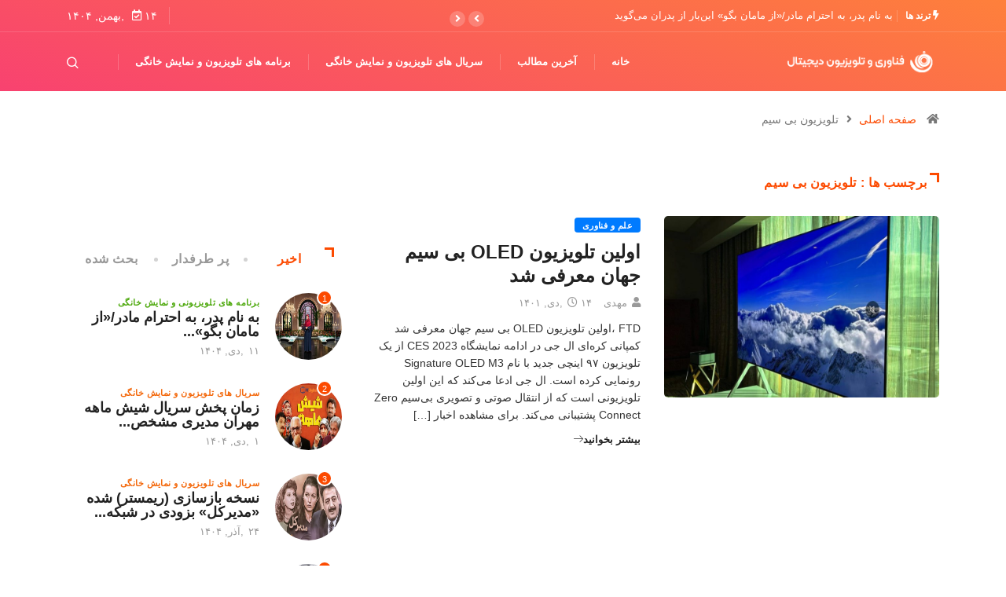

--- FILE ---
content_type: text/html; charset=UTF-8
request_url: https://ftdigital.ir/tag/%D8%AA%D9%84%D9%88%DB%8C%D8%B2%DB%8C%D9%88%D9%86-%D8%A8%DB%8C-%D8%B3%DB%8C%D9%85/
body_size: 12785
content:
<!DOCTYPE html><html dir="rtl" lang="fa-IR" class="" data-skin="light"><head>  <script async src="https://www.googletagmanager.com/gtag/js?id=UA-239075899-1"></script> <script>window.dataLayer = window.dataLayer || [];
  function gtag(){dataLayer.push(arguments);}
  gtag('js', new Date());

  gtag('config', 'UA-239075899-1');</script> <meta charset="UTF-8"><meta name="viewport" content="width=device-width, initial-scale=1, maximum-scale=5"><meta name="description" content="فناوری و تلویزیون دیجیتال - آخرین اخبار دنیای سینما ،‌ تلویزیون ، فناوری" /><link href="https://fonts.googleapis.com/css?family=Arial%3A%2C400%2C700%2C900%7CBarlow%3A%2C400%2C700%2C900&#038;display=swap" rel="stylesheet"><meta name='robots' content='index, follow, max-image-preview:large, max-snippet:-1, max-video-preview:-1' /><style>img:is([sizes="auto" i],[sizes^="auto," i]){contain-intrinsic-size:3000px 1500px}</style><title>بایگانی‌های تلویزیون بی سیم - فناوری و تلویزیون دیجیتال</title><link rel="stylesheet" href="https://ftdigital.ir/wp-content/cache/min/1/2ebf1cce9997aa7285f327484d33fb35.css" data-minify="1" /><link rel="canonical" href="https://ftdigital.ir/tag/تلویزیون-بی-سیم/" /><meta property="og:locale" content="fa_IR" /><meta property="og:type" content="article" /><meta property="og:title" content="بایگانی‌های تلویزیون بی سیم - فناوری و تلویزیون دیجیتال" /><meta property="og:url" content="https://ftdigital.ir/tag/تلویزیون-بی-سیم/" /><meta property="og:site_name" content="فناوری و تلویزیون دیجیتال" /><meta name="twitter:card" content="summary_large_image" /> <script type="application/ld+json" class="yoast-schema-graph">{"@context":"https://schema.org","@graph":[{"@type":"CollectionPage","@id":"https://ftdigital.ir/tag/%d8%aa%d9%84%d9%88%db%8c%d8%b2%db%8c%d9%88%d9%86-%d8%a8%db%8c-%d8%b3%db%8c%d9%85/","url":"https://ftdigital.ir/tag/%d8%aa%d9%84%d9%88%db%8c%d8%b2%db%8c%d9%88%d9%86-%d8%a8%db%8c-%d8%b3%db%8c%d9%85/","name":"بایگانی‌های تلویزیون بی سیم - فناوری و تلویزیون دیجیتال","isPartOf":{"@id":"https://ftdigital.ir/#website"},"primaryImageOfPage":{"@id":"https://ftdigital.ir/tag/%d8%aa%d9%84%d9%88%db%8c%d8%b2%db%8c%d9%88%d9%86-%d8%a8%db%8c-%d8%b3%db%8c%d9%85/#primaryimage"},"image":{"@id":"https://ftdigital.ir/tag/%d8%aa%d9%84%d9%88%db%8c%d8%b2%db%8c%d9%88%d9%86-%d8%a8%db%8c-%d8%b3%db%8c%d9%85/#primaryimage"},"thumbnailUrl":"https://ftdigital.ir/wp-content/uploads/2023/01/LG-97-Inch-910x600-1.jpg","breadcrumb":{"@id":"https://ftdigital.ir/tag/%d8%aa%d9%84%d9%88%db%8c%d8%b2%db%8c%d9%88%d9%86-%d8%a8%db%8c-%d8%b3%db%8c%d9%85/#breadcrumb"},"inLanguage":"fa-IR"},{"@type":"ImageObject","inLanguage":"fa-IR","@id":"https://ftdigital.ir/tag/%d8%aa%d9%84%d9%88%db%8c%d8%b2%db%8c%d9%88%d9%86-%d8%a8%db%8c-%d8%b3%db%8c%d9%85/#primaryimage","url":"https://ftdigital.ir/wp-content/uploads/2023/01/LG-97-Inch-910x600-1.jpg","contentUrl":"https://ftdigital.ir/wp-content/uploads/2023/01/LG-97-Inch-910x600-1.jpg","width":900,"height":600,"caption":"اولین تلویزیون OLED بی سیم جهان معرفی شد"},{"@type":"BreadcrumbList","@id":"https://ftdigital.ir/tag/%d8%aa%d9%84%d9%88%db%8c%d8%b2%db%8c%d9%88%d9%86-%d8%a8%db%8c-%d8%b3%db%8c%d9%85/#breadcrumb","itemListElement":[{"@type":"ListItem","position":1,"name":"خانه","item":"https://ftdigital.ir/"},{"@type":"ListItem","position":2,"name":"تلویزیون بی سیم"}]},{"@type":"WebSite","@id":"https://ftdigital.ir/#website","url":"https://ftdigital.ir/","name":"فناوری و تلویزیون دیجیتال","description":"آخرین اخبار دنیای سینما ،‌ تلویزیون ، فناوری","publisher":{"@id":"https://ftdigital.ir/#/schema/person/af896d3e1244495a179181eccdce68d6"},"potentialAction":[{"@type":"SearchAction","target":{"@type":"EntryPoint","urlTemplate":"https://ftdigital.ir/?s={search_term_string}"},"query-input":{"@type":"PropertyValueSpecification","valueRequired":true,"valueName":"search_term_string"}}],"inLanguage":"fa-IR"},{"@type":["Person","Organization"],"@id":"https://ftdigital.ir/#/schema/person/af896d3e1244495a179181eccdce68d6","name":"علی حسینی","image":{"@type":"ImageObject","inLanguage":"fa-IR","@id":"https://ftdigital.ir/#/schema/person/image/","url":"https://secure.gravatar.com/avatar/e208ed84910dc36c2a212a2a36106bbb6ac82da05e7a6e3e6bee3511500e5f25?s=96&d=identicon&r=g","contentUrl":"https://secure.gravatar.com/avatar/e208ed84910dc36c2a212a2a36106bbb6ac82da05e7a6e3e6bee3511500e5f25?s=96&d=identicon&r=g","caption":"علی حسینی"},"logo":{"@id":"https://ftdigital.ir/#/schema/person/image/"}}]}</script> <link rel="alternate" type="application/rss+xml" title="فناوری و تلویزیون دیجیتال &raquo; خوراک" href="https://ftdigital.ir/feed/" /><link rel="alternate" type="application/rss+xml" title="فناوری و تلویزیون دیجیتال &raquo; خوراک دیدگاه‌ها" href="https://ftdigital.ir/comments/feed/" /><link rel="alternate" type="application/rss+xml" title="فناوری و تلویزیون دیجیتال &raquo; تلویزیون بی سیم خوراک برچسب" href="https://ftdigital.ir/tag/%d8%aa%d9%84%d9%88%db%8c%d8%b2%db%8c%d9%88%d9%86-%d8%a8%db%8c-%d8%b3%db%8c%d9%85/feed/" /><style id='wp-emoji-styles-inline-css' type='text/css'>img.wp-smiley,img.emoji{display:inline!important;border:none!important;box-shadow:none!important;height:1em!important;width:1em!important;margin:0 0.07em!important;vertical-align:-0.1em!important;background:none!important;padding:0!important}</style><style id='wp-block-library-theme-inline-css' type='text/css'>.wp-block-audio :where(figcaption){color:#555;font-size:13px;text-align:center}.is-dark-theme .wp-block-audio :where(figcaption){color:#ffffffa6}.wp-block-audio{margin:0 0 1em}.wp-block-code{border:1px solid #ccc;border-radius:4px;font-family:Menlo,Consolas,monaco,monospace;padding:.8em 1em}.wp-block-embed :where(figcaption){color:#555;font-size:13px;text-align:center}.is-dark-theme .wp-block-embed :where(figcaption){color:#ffffffa6}.wp-block-embed{margin:0 0 1em}.blocks-gallery-caption{color:#555;font-size:13px;text-align:center}.is-dark-theme .blocks-gallery-caption{color:#ffffffa6}:root :where(.wp-block-image figcaption){color:#555;font-size:13px;text-align:center}.is-dark-theme :root :where(.wp-block-image figcaption){color:#ffffffa6}.wp-block-image{margin:0 0 1em}.wp-block-pullquote{border-bottom:4px solid;border-top:4px solid;color:currentColor;margin-bottom:1.75em}.wp-block-pullquote cite,.wp-block-pullquote footer,.wp-block-pullquote__citation{color:currentColor;font-size:.8125em;font-style:normal;text-transform:uppercase}.wp-block-quote{border-left:.25em solid;margin:0 0 1.75em;padding-left:1em}.wp-block-quote cite,.wp-block-quote footer{color:currentColor;font-size:.8125em;font-style:normal;position:relative}.wp-block-quote:where(.has-text-align-right){border-left:none;border-right:.25em solid;padding-left:0;padding-right:1em}.wp-block-quote:where(.has-text-align-center){border:none;padding-left:0}.wp-block-quote.is-large,.wp-block-quote.is-style-large,.wp-block-quote:where(.is-style-plain){border:none}.wp-block-search .wp-block-search__label{font-weight:700}.wp-block-search__button{border:1px solid #ccc;padding:.375em .625em}:where(.wp-block-group.has-background){padding:1.25em 2.375em}.wp-block-separator.has-css-opacity{opacity:.4}.wp-block-separator{border:none;border-bottom:2px solid;margin-left:auto;margin-right:auto}.wp-block-separator.has-alpha-channel-opacity{opacity:1}.wp-block-separator:not(.is-style-wide):not(.is-style-dots){width:100px}.wp-block-separator.has-background:not(.is-style-dots){border-bottom:none;height:1px}.wp-block-separator.has-background:not(.is-style-wide):not(.is-style-dots){height:2px}.wp-block-table{margin:0 0 1em}.wp-block-table td,.wp-block-table th{word-break:normal}.wp-block-table :where(figcaption){color:#555;font-size:13px;text-align:center}.is-dark-theme .wp-block-table :where(figcaption){color:#ffffffa6}.wp-block-video :where(figcaption){color:#555;font-size:13px;text-align:center}.is-dark-theme .wp-block-video :where(figcaption){color:#ffffffa6}.wp-block-video{margin:0 0 1em}:root :where(.wp-block-template-part.has-background){margin-bottom:0;margin-top:0;padding:1.25em 2.375em}</style><style id='classic-theme-styles-inline-css' type='text/css'>
/*! This file is auto-generated */
.wp-block-button__link{color:#fff;background-color:#32373c;border-radius:9999px;box-shadow:none;text-decoration:none;padding:calc(.667em + 2px) calc(1.333em + 2px);font-size:1.125em}.wp-block-file__button{background:#32373c;color:#fff;text-decoration:none}</style><style id='global-styles-inline-css' type='text/css'>:root{--wp--preset--aspect-ratio--square:1;--wp--preset--aspect-ratio--4-3:4/3;--wp--preset--aspect-ratio--3-4:3/4;--wp--preset--aspect-ratio--3-2:3/2;--wp--preset--aspect-ratio--2-3:2/3;--wp--preset--aspect-ratio--16-9:16/9;--wp--preset--aspect-ratio--9-16:9/16;--wp--preset--color--black:#000;--wp--preset--color--cyan-bluish-gray:#abb8c3;--wp--preset--color--white:#fff;--wp--preset--color--pale-pink:#f78da7;--wp--preset--color--vivid-red:#cf2e2e;--wp--preset--color--luminous-vivid-orange:#ff6900;--wp--preset--color--luminous-vivid-amber:#fcb900;--wp--preset--color--light-green-cyan:#7bdcb5;--wp--preset--color--vivid-green-cyan:#00d084;--wp--preset--color--pale-cyan-blue:#8ed1fc;--wp--preset--color--vivid-cyan-blue:#0693e3;--wp--preset--color--vivid-purple:#9b51e0;--wp--preset--gradient--vivid-cyan-blue-to-vivid-purple:linear-gradient(135deg,rgba(6,147,227,1) 0%,rgb(155,81,224) 100%);--wp--preset--gradient--light-green-cyan-to-vivid-green-cyan:linear-gradient(135deg,rgb(122,220,180) 0%,rgb(0,208,130) 100%);--wp--preset--gradient--luminous-vivid-amber-to-luminous-vivid-orange:linear-gradient(135deg,rgba(252,185,0,1) 0%,rgba(255,105,0,1) 100%);--wp--preset--gradient--luminous-vivid-orange-to-vivid-red:linear-gradient(135deg,rgba(255,105,0,1) 0%,rgb(207,46,46) 100%);--wp--preset--gradient--very-light-gray-to-cyan-bluish-gray:linear-gradient(135deg,rgb(238,238,238) 0%,rgb(169,184,195) 100%);--wp--preset--gradient--cool-to-warm-spectrum:linear-gradient(135deg,rgb(74,234,220) 0%,rgb(151,120,209) 20%,rgb(207,42,186) 40%,rgb(238,44,130) 60%,rgb(251,105,98) 80%,rgb(254,248,76) 100%);--wp--preset--gradient--blush-light-purple:linear-gradient(135deg,rgb(255,206,236) 0%,rgb(152,150,240) 100%);--wp--preset--gradient--blush-bordeaux:linear-gradient(135deg,rgb(254,205,165) 0%,rgb(254,45,45) 50%,rgb(107,0,62) 100%);--wp--preset--gradient--luminous-dusk:linear-gradient(135deg,rgb(255,203,112) 0%,rgb(199,81,192) 50%,rgb(65,88,208) 100%);--wp--preset--gradient--pale-ocean:linear-gradient(135deg,rgb(255,245,203) 0%,rgb(182,227,212) 50%,rgb(51,167,181) 100%);--wp--preset--gradient--electric-grass:linear-gradient(135deg,rgb(202,248,128) 0%,rgb(113,206,126) 100%);--wp--preset--gradient--midnight:linear-gradient(135deg,rgb(2,3,129) 0%,rgb(40,116,252) 100%);--wp--preset--font-size--small:13px;--wp--preset--font-size--medium:20px;--wp--preset--font-size--large:36px;--wp--preset--font-size--x-large:42px;--wp--preset--spacing--20:.44rem;--wp--preset--spacing--30:.67rem;--wp--preset--spacing--40:1rem;--wp--preset--spacing--50:1.5rem;--wp--preset--spacing--60:2.25rem;--wp--preset--spacing--70:3.38rem;--wp--preset--spacing--80:5.06rem;--wp--preset--shadow--natural:6px 6px 9px rgba(0,0,0,.2);--wp--preset--shadow--deep:12px 12px 50px rgba(0,0,0,.4);--wp--preset--shadow--sharp:6px 6px 0 rgba(0,0,0,.2);--wp--preset--shadow--outlined:6px 6px 0 -3px rgba(255,255,255,1),6px 6px rgba(0,0,0,1);--wp--preset--shadow--crisp:6px 6px 0 rgba(0,0,0,1)}:where(.is-layout-flex){gap:.5em}:where(.is-layout-grid){gap:.5em}body .is-layout-flex{display:flex}.is-layout-flex{flex-wrap:wrap;align-items:center}.is-layout-flex>:is(*,div){margin:0}body .is-layout-grid{display:grid}.is-layout-grid>:is(*,div){margin:0}:where(.wp-block-columns.is-layout-flex){gap:2em}:where(.wp-block-columns.is-layout-grid){gap:2em}:where(.wp-block-post-template.is-layout-flex){gap:1.25em}:where(.wp-block-post-template.is-layout-grid){gap:1.25em}.has-black-color{color:var(--wp--preset--color--black)!important}.has-cyan-bluish-gray-color{color:var(--wp--preset--color--cyan-bluish-gray)!important}.has-white-color{color:var(--wp--preset--color--white)!important}.has-pale-pink-color{color:var(--wp--preset--color--pale-pink)!important}.has-vivid-red-color{color:var(--wp--preset--color--vivid-red)!important}.has-luminous-vivid-orange-color{color:var(--wp--preset--color--luminous-vivid-orange)!important}.has-luminous-vivid-amber-color{color:var(--wp--preset--color--luminous-vivid-amber)!important}.has-light-green-cyan-color{color:var(--wp--preset--color--light-green-cyan)!important}.has-vivid-green-cyan-color{color:var(--wp--preset--color--vivid-green-cyan)!important}.has-pale-cyan-blue-color{color:var(--wp--preset--color--pale-cyan-blue)!important}.has-vivid-cyan-blue-color{color:var(--wp--preset--color--vivid-cyan-blue)!important}.has-vivid-purple-color{color:var(--wp--preset--color--vivid-purple)!important}.has-black-background-color{background-color:var(--wp--preset--color--black)!important}.has-cyan-bluish-gray-background-color{background-color:var(--wp--preset--color--cyan-bluish-gray)!important}.has-white-background-color{background-color:var(--wp--preset--color--white)!important}.has-pale-pink-background-color{background-color:var(--wp--preset--color--pale-pink)!important}.has-vivid-red-background-color{background-color:var(--wp--preset--color--vivid-red)!important}.has-luminous-vivid-orange-background-color{background-color:var(--wp--preset--color--luminous-vivid-orange)!important}.has-luminous-vivid-amber-background-color{background-color:var(--wp--preset--color--luminous-vivid-amber)!important}.has-light-green-cyan-background-color{background-color:var(--wp--preset--color--light-green-cyan)!important}.has-vivid-green-cyan-background-color{background-color:var(--wp--preset--color--vivid-green-cyan)!important}.has-pale-cyan-blue-background-color{background-color:var(--wp--preset--color--pale-cyan-blue)!important}.has-vivid-cyan-blue-background-color{background-color:var(--wp--preset--color--vivid-cyan-blue)!important}.has-vivid-purple-background-color{background-color:var(--wp--preset--color--vivid-purple)!important}.has-black-border-color{border-color:var(--wp--preset--color--black)!important}.has-cyan-bluish-gray-border-color{border-color:var(--wp--preset--color--cyan-bluish-gray)!important}.has-white-border-color{border-color:var(--wp--preset--color--white)!important}.has-pale-pink-border-color{border-color:var(--wp--preset--color--pale-pink)!important}.has-vivid-red-border-color{border-color:var(--wp--preset--color--vivid-red)!important}.has-luminous-vivid-orange-border-color{border-color:var(--wp--preset--color--luminous-vivid-orange)!important}.has-luminous-vivid-amber-border-color{border-color:var(--wp--preset--color--luminous-vivid-amber)!important}.has-light-green-cyan-border-color{border-color:var(--wp--preset--color--light-green-cyan)!important}.has-vivid-green-cyan-border-color{border-color:var(--wp--preset--color--vivid-green-cyan)!important}.has-pale-cyan-blue-border-color{border-color:var(--wp--preset--color--pale-cyan-blue)!important}.has-vivid-cyan-blue-border-color{border-color:var(--wp--preset--color--vivid-cyan-blue)!important}.has-vivid-purple-border-color{border-color:var(--wp--preset--color--vivid-purple)!important}.has-vivid-cyan-blue-to-vivid-purple-gradient-background{background:var(--wp--preset--gradient--vivid-cyan-blue-to-vivid-purple)!important}.has-light-green-cyan-to-vivid-green-cyan-gradient-background{background:var(--wp--preset--gradient--light-green-cyan-to-vivid-green-cyan)!important}.has-luminous-vivid-amber-to-luminous-vivid-orange-gradient-background{background:var(--wp--preset--gradient--luminous-vivid-amber-to-luminous-vivid-orange)!important}.has-luminous-vivid-orange-to-vivid-red-gradient-background{background:var(--wp--preset--gradient--luminous-vivid-orange-to-vivid-red)!important}.has-very-light-gray-to-cyan-bluish-gray-gradient-background{background:var(--wp--preset--gradient--very-light-gray-to-cyan-bluish-gray)!important}.has-cool-to-warm-spectrum-gradient-background{background:var(--wp--preset--gradient--cool-to-warm-spectrum)!important}.has-blush-light-purple-gradient-background{background:var(--wp--preset--gradient--blush-light-purple)!important}.has-blush-bordeaux-gradient-background{background:var(--wp--preset--gradient--blush-bordeaux)!important}.has-luminous-dusk-gradient-background{background:var(--wp--preset--gradient--luminous-dusk)!important}.has-pale-ocean-gradient-background{background:var(--wp--preset--gradient--pale-ocean)!important}.has-electric-grass-gradient-background{background:var(--wp--preset--gradient--electric-grass)!important}.has-midnight-gradient-background{background:var(--wp--preset--gradient--midnight)!important}.has-small-font-size{font-size:var(--wp--preset--font-size--small)!important}.has-medium-font-size{font-size:var(--wp--preset--font-size--medium)!important}.has-large-font-size{font-size:var(--wp--preset--font-size--large)!important}.has-x-large-font-size{font-size:var(--wp--preset--font-size--x-large)!important}:where(.wp-block-post-template.is-layout-flex){gap:1.25em}:where(.wp-block-post-template.is-layout-grid){gap:1.25em}:where(.wp-block-columns.is-layout-flex){gap:2em}:where(.wp-block-columns.is-layout-grid){gap:2em}:root :where(.wp-block-pullquote){font-size:1.5em;line-height:1.6}</style><style id='digiqole-master-inline-css' type='text/css'>html.fonts-loaded body{font-family:"Arial";font-style:normal;line-height:13px;font-size:14px;font-weight:400}.body-box-layout{background-image:url();;background-repeat:no-repeat;background-position:center;background-size:cover;background-attachment:fixed}body,.post-navigation .post-previous a p,.post-navigation .post-next a p,.dark-mode .blog-single .post-meta li,.dark-mode .wp-block-quote p,.dark-mode .wp-block-quote::before,.dark-mode .wp-block-quote cite,.dark-mode .view-review-list .xs-review-date,.dark-mode .view-review-list .xs-reviewer-author,.dark-mode .breadcrumb li,.dark-mode .post-meta span,.dark-mode .post-meta span a,.dark-mode .tranding-bg-white .tranding-bar .trending-slide-bg.trending-slide .post-title a,.dark-mode .blog-single .post-meta li.post-author a{color:#333}h1,h2,h3,h4,h5,h6,.post-title,.post-navigation span,.post-title a,.dark-mode .error-page .error-code,.dark-mode.archive .entry-blog-summery .readmore-btn,.dark-mode .entry-blog-summery.ts-post .readmore-btn,.dark-mode .apsc-icons-wrapper.apsc-theme-2 .apsc-each-profile a,.dark-mode .ts-author-content .comment a{color:#222}.dark-mode .apsc-icons-wrapper.apsc-theme-2 .apsc-each-profile a{color:#222222!important}.dark-mode .blog-single .post .post-body{background:transparent}html.fonts-loaded h1,html.fonts-loaded h2{font-family:"Barlow";font-style:normal;font-size:14px;font-weight:700}html.fonts-loaded h3{font-family:"Barlow";font-style:normal;font-size:14px;font-weight:700}html.fonts-loaded h4{font-family:"Barlow";font-style:normal;font-weight:700}a,.entry-header .entry-title a:hover,.sidebar ul li a:hover,.breadcrumb a:hover{color:#fc4a00;transition:all ease 500ms}.btn-primary:hover,.switch__background,.switch__mouth,.switch__eye-left,.switch__eye-right{background:#e74907;border-color:#e74907;}.tag-lists a:hover,.tagcloud a:hover,.owl-carousel .owl-dots .owl-dot.active span,.blog-single .tag-lists a:hover{border-color:#fc4a00}blockquote.wp-block-quote,.wp-block-quote,.wp-block-quote:not(.is-large):not(.is-style-large),.wp-block-pullquote blockquote,blockquote.wp-block-pullquote,.wp-block-quote.is-large,.wp-block-quote.is-style-large{border-left-color:#fc4a00}.post .post-footer .readmore,.post .post-media .video-link-btn a,.post-list-item .recen-tab-menu.nav-tabs li a:before,.post-list-item .recen-tab-menu.nav-tabs li a:after,.blog-single .xs-review-box .xs-review .xs-btn:hover,.blog-single .tag-lists span,.tag-lists a:hover,.tagcloud a:hover,.heading-style3 .block-title .title-angle-shap:before,.heading-style3 .block-title .title-angle-shap:after,.heading-style3 .widget-title .title-angle-shap:before,.heading-style3 .widget-title .title-angle-shap:after,.sidebar .widget .block-title .title-angle-shap:before,.sidebar .widget .block-title .title-angle-shap:after,.sidebar .widget .widget-title .title-angle-shap:before,.sidebar .widget .widget-title .title-angle-shap:after,.pagination li.active a,.pagination li:hover a,.owl-carousel .owl-dots .owl-dot.active span,.main-pagination .swiper-pagination-bullet-active,.swiper-pagination .swiper-pagination-bullet-active,.header .navbar-light .ekit-wid-con .digiqole-elementskit-menu .elementskit-navbar-nav>li.active>a:before,.trending-light .tranding-bar .trending-slide .trending-title,.post-list-item .post-thumb .tab-post-count,.post-list-item .post-thumb .post-index,.woocommerce ul.products li.product .button,.woocommerce ul.products li.product .added_to_cart,.woocommerce nav.woocommerce-pagination ul li a:focus,.woocommerce nav.woocommerce-pagination ul li a:hover,.woocommerce nav.woocommerce-pagination ul li span.current,.woocommerce #respond input#submit.alt,.woocommerce a.button.alt,.woocommerce button.button.alt,.woocommerce input.button.alt,.sponsor-web-link a:hover i,.woocommerce .widget_price_filter .ui-slider .ui-slider-range,.woocommerce span.onsale,.not-found .input-group-btn,.btn,.BackTo,.sidebar .widget.widget_search .input-group-btn,.woocommerce ul.products li.product .added_to_cart:hover,.woocommerce #respond input#submit.alt:hover,.woocommerce a.button.alt:hover,.woocommerce button.button.alt:hover,.footer-social li a,.digiqole-video-post .video-item .post-video .ts-play-btn,.blog-single .post-meta .social-share i.fa-share,.social-share i.ts-icon-share,.woocommerce input.button.alt:hover,.woocommerce .widget_price_filter .ui-slider .ui-slider-handle,#preloader,.main-slider .swiper-button-next:hover,.main-slider .swiper-button-prev:hover,.main-slider .owl-dots .owl-dot.swiper-pagination-bullet-active,.main-slider .owl-dots .swiper-pagination-bullet.swiper-pagination-bullet-active,.main-slider .swiper-pagination .owl-dot.swiper-pagination-bullet-active,.main-slider .swiper-pagination .swiper-pagination-bullet.swiper-pagination-bullet-active,.main-slider .main-pagination .owl-dot.swiper-pagination-bullet-active,.main-slider .main-pagination .swiper-pagination-bullet.swiper-pagination-bullet-active,.weekend-top .owl-dots .owl-dot.swiper-pagination-bullet-active,.weekend-top .owl-dots .swiper-pagination-bullet.swiper-pagination-bullet-active,.weekend-top .swiper-pagination .owl-dot.swiper-pagination-bullet-active,.weekend-top .swiper-pagination .swiper-pagination-bullet.swiper-pagination-bullet-active,.featured-tab-item .nav-tabs .nav-link.active:before,.post-slider .swiper-pagination .swiper-pagination-bullet.swiper-pagination-bullet-active,.blog-single .post-meta .social-share .ts-icon-share{background:#fc4a00}.owl-carousel.owl-loaded .owl-nav .owl-next.disabled,.owl-carousel.owl-loaded .owl-nav .owl-prev.disabled,.ts-about-image-wrapper.owl-carousel.owl-theme .owl-nav [class*=owl-]:hover{background:#fc4a00!important}.ts-footer .recent-posts-widget .post-content .post-title a:hover,.post-list-item .recen-tab-menu.nav-tabs li a.active,.ts-footer .footer-left-widget .footer-social li a:hover,.ts-footer .footer-widget .footer-social li a:hover,.heading-style3 .block-title,.heading-style3 .widget-title,.topbar.topbar-gray .tranding-bg-white .tranding-bar .trending-slide-bg .trending-title i,.sidebar .widget .block-title,.sidebar .widget .widget-title,.header .navbar-light .ekit-wid-con .digiqole-elementskit-menu .elementskit-navbar-nav .dropdown-item.active,.header .navbar-light .ekit-wid-con .digiqole-elementskit-menu .elementskit-navbar-nav li a:hover,.social-links li a:hover,.post-title a:hover,.video-tab-list .post-tab-list li a.active h4.post-title,.video-tab-list .post-tab-list li a:hover h4.post-title,.featured-tab-item .nav-tabs .nav-link.active .tab-head>span.tab-text-title,.woocommerce ul.products li.product .price,.woocommerce ul.products li.product .woocommerce-loop-product__title:hover,.load-more-btn .digiqole-post-grid-loadmore:hover,.blog-single .post-meta li.meta-post-view,.ts-overlay-style .post-meta-info li.active i,.blog-single .post-meta li a:hover{color:#fc4a00}.post-layout-style5 .post-meta li.meta-post-view .ts-icon{color:#fc4a00!important}.header .navbar-light .ekit-wid-con .digiqole-elementskit-menu{height:75px}@media(min-width:1024px){.header-gradient-area .navbar-light .ekit-wid-con .digiqole-elementskit-menu .elementskit-navbar-nav>li>a,.header.header-gradient .navbar-light .ekit-wid-con .digiqole-elementskit-menu .elementskit-navbar-nav>li>a,.header .navbar-light .ekit-wid-con .digiqole-elementskit-menu .elementskit-navbar-nav>li>a,.header .navbar-light .nav-search-area a,.header-gradient .navbar-light .social-links li a,.header .navbar-light .navbar-nav>li>a,.header-gradient .navbar-light .nav-search-area .header-search-icon a{line-height:75px}}html.fonts-loaded .header .navbar-light .navbar-nav li ul.dropdown-menu li a,html.fonts-loaded .header .navbar-light .ekit-wid-con .digiqole-elementskit-menu .elementskit-navbar-nav li ul li a,html.fonts-loaded .header .navbar-light .ekit-wid-con .digiqole-elementskit-menu .elementskit-navbar-nav li .elementskit-dropdown li a{color:;font-size:14px}html.fonts-loaded .header-gradient-area .navbar-light .ekit-wid-con .digiqole-elementskit-menu .elementskit-navbar-nav>li>a,html.fonts-loaded .header.header-gradient .navbar-light .ekit-wid-con .digiqole-elementskit-menu .elementskit-navbar-nav>li>a,html.fonts-loaded .header .navbar-light .ekit-wid-con .digiqole-elementskit-menu .elementskit-navbar-nav>li>a,html.fonts-loaded .header .navbar-light .nav-search-area a,html.fonts-loaded .header-gradient .navbar-light .social-links li a,html.fonts-loaded .header .navbar-light .navbar-nav>li>a,html.fonts-loaded .header-gradient .navbar-light .nav-search-area .header-search-icon a{font-family:"Arial";font-style:normal;font-size:14px;font-weight:700}.ts-footer{padding-top:100px;padding-bottom:100px}body,.dark-mode .ts-author-media,.dark-mode .ts-author-content::before,.dark-mode .ts-author-content::after,.dark-mode .post-layout-style4 .post-single .entry-header{background-color:#fff}.ts-footer{background-color:#222;background-repeat:no-repeat;background-size:cover}.newsletter-form span,.ts-footer .widget-title span{background-color:#222}.ts-footer-classic .widget-title,.ts-footer-classic h3,.ts-footer-classic h4,.ts-footer .widget-title,.ts-footer-classic .contact h3{color:#fff}.ts-footer p,.ts-footer .list-arrow li a,.ts-footer .menu li a,.ts-footer .service-time li,.ts-footer .list-arrow li::before,.ts-footer .footer-info li,.ts-footer .footer-left-widget .footer-social li a,.ts-footer .footer-widget .footer-social li a,.ts-footer .footer-left-widget p,.ts-footer .footer-widget p,.ts-footer .recent-posts-widget .post-content .post-title a,.ts-footer .menu li::before{color:#f1e3e3}.copy-right{background-color:#101010}.copy-right .copyright-text p{color:#fff}</style>     <link rel="https://api.w.org/" href="https://ftdigital.ir/wp-json/" /><link rel="alternate" title="JSON" type="application/json" href="https://ftdigital.ir/wp-json/wp/v2/tags/1883" /><link rel="EditURI" type="application/rsd+xml" title="RSD" href="https://ftdigital.ir/xmlrpc.php?rsd" /><meta name="generator" content="WordPress 6.8.3" /> <noscript><style>.lazyload[data-src]{display:none!important}</style></noscript><style>.lazyload{background-image:none!important}.lazyload:before{background-image:none!important}</style><link rel="icon" href="https://ftdigital.ir/wp-content/uploads/2020/12/cropped-PicsArt_12-18-01.31.57-1-32x32.png" sizes="32x32" /><link rel="icon" href="https://ftdigital.ir/wp-content/uploads/2020/12/cropped-PicsArt_12-18-01.31.57-1-192x192.png" sizes="192x192" /><link rel="apple-touch-icon" href="https://ftdigital.ir/wp-content/uploads/2020/12/cropped-PicsArt_12-18-01.31.57-1-180x180.png" /><meta name="msapplication-TileImage" content="https://ftdigital.ir/wp-content/uploads/2020/12/cropped-PicsArt_12-18-01.31.57-1-270x270.png" /> <noscript><style id="rocket-lazyload-nojs-css">.rll-youtube-player,[data-lazy-src]{display:none!important}</style></noscript></head><body class="rtl archive tag tag-1883 wp-theme-digiqoledigiqole sidebar-active elementor-default elementor-kit-5024" <<meta name="google-site-verification" content="LbDtW_Bg8We2VyTvYcd2Fx2lfWIqXX2K-XjBGdJOQ3U" /><div class="body-inner-content"><div class="header-gradient-area header-gradient"><div class="topbar b-bottom topbar-gradient"><div class="container"><div class="row"><div class="col-md-7"><div class="tranding-bar"><div id="tredingcarousel" class="trending-slide carousel slide trending-slide-bg" data-ride="carousel"><p class="trending-title"><i class="ts-icon ts-icon-bolt"></i> ترند ها</p><div class="carousel-inner"><div class="carousel-item active"> <a class="post-title title-small" href="https://ftdigital.ir/%d8%a8%d9%87-%d9%86%d8%a7%d9%85-%d9%be%d8%af%d8%b1%d8%8c-%d8%a8%d9%87-%d8%a7%d8%ad%d8%aa%d8%b1%d8%a7%d9%85-%d9%85%d8%a7%d8%af%d8%b1-%d8%a7%d8%b2-%d9%85%d8%a7%d9%85%d8%a7%d9%86-%d8%a8%da%af%d9%88/">به نام پدر، به احترام مادر/«از مامان بگو» این‌بار از پدران می‌گوید</a></div><div class="carousel-item"> <a class="post-title title-small" href="https://ftdigital.ir/%d8%b2%d9%85%d8%a7%d9%86-%d9%be%d8%ae%d8%b4-%d8%b3%d8%b1%db%8c%d8%a7%d9%84-%d8%b4%db%8c%d8%b4-%d9%85%d8%a7%d9%87%d9%87-%d9%85%d9%87%d8%b1%d8%a7%d9%86-%d9%85%d8%af%db%8c%d8%b1%db%8c-%d9%85%d8%b4%d8%ae/">زمان پخش سریال شیش ماهه مهران مدیری مشخص شد</a></div><div class="carousel-item"> <a class="post-title title-small" href="https://ftdigital.ir/%d9%86%d8%b3%d8%ae%d9%87-%d8%a8%d8%a7%d8%b2%d8%b3%d8%a7%d8%b2%db%8c-%d8%b1%db%8c%d9%85%d8%b3%d8%aa%d8%b1-%d8%b4%d8%af%d9%87-%d9%85%d8%af%db%8c%d8%b1%da%a9%d9%84-%d8%a8%d8%b2%d9%88%d8%af/">نسخه بازسازی (ریمستر) شده «مدیرکل» بزودی در شبکه تماشا</a></div><div class="carousel-item"> <a class="post-title title-small" href="https://ftdigital.ir/%d8%b3%d8%b1%db%8c%d8%a7%d9%84-%da%a9%d8%b1%d9%87-%d8%a7%db%8c-%d8%a7%d9%81%d8%b3%d8%a7%d9%86%d9%87-%d8%b3%d8%a7%d9%85%d8%a8%d9%88%d9%86%da%af-%d8%af%d8%b1-%d8%b4%d8%a8%da%a9%d9%87-%d8%aa/">سریال کره ای «افسانه سامبونگ» در شبکه تهران</a></div><div class="carousel-item"> <a class="post-title title-small" href="https://ftdigital.ir/%d8%a7%d8%af%d8%a7%d9%85%d9%87-%d9%81%db%8c%d9%84%d9%85%d8%a8%d8%b1%d8%af%d8%a7%d8%b1%db%8c-%d8%b3%d9%84%d9%85%d8%a7%d9%86-%d9%81%d8%a7%d8%b1%d8%b3%db%8c-%d8%b3%d9%81%d8%b1-%d8%b3%d9%84%d9%85/">ادامه فیلمبرداری سلمان فارسی/ سفر «سلمان» ادامه دارد</a></div></div><div class="tp-control"> <a class="tp-control-prev" href="#tredingcarousel" role="button" data-slide="prev"> <i class="ts-icon ts-icon-angle-left"></i> </a> <a class="tp-control-next" href="#tredingcarousel" role="button" data-slide="next"> <i class="ts-icon ts-icon-angle-right"></i> </a></div></div></div></div><div class="col-md-5 xs-center align-self-center"><div class="header-top-info pull-right"><ul class="social-links"></ul><ul class="top-info"><li> <i class="ts-icon ts-icon-calendar-check" aria-hidden="true"></i> ۱۴ ,بهمن, ۱۴۰۴</li></ul></div></div></div></div></div><header id="header" class="header"><div class=" header-wrapper navbar-sticky "><div class="container"><nav class="navbar navbar-expand-lg navbar-light"> <a class="logo" href="https://ftdigital.ir/"> <img width="220" height="33" class="img-fluid" src="data:image/svg+xml,%3Csvg%20xmlns='http://www.w3.org/2000/svg'%20viewBox='0%200%20220%2033'%3E%3C/svg%3E" alt="فناوری و تلویزیون دیجیتال" data-lazy-src="//ftdigital.ir/wp-content/uploads/2022/09/logo-light.png"><noscript><img width="220" height="33" class="img-fluid" src="//ftdigital.ir/wp-content/uploads/2022/09/logo-light.png" alt="فناوری و تلویزیون دیجیتال"></noscript> </a> <button class="navbar-toggler" type="button" data-toggle="collapse" data-target="#primary-nav" aria-controls="primary-nav" aria-expanded="false" aria-label="Toggle navigation"> <span class="navbar-toggler-icon"><i class="ts-icon ts-icon-menu"></i></span> </button><div class="ekit-wid-con" > <button class="elementskit-menu-hamburger elementskit-menu-toggler"> <span class="elementskit-menu-hamburger-icon"></span><span class="elementskit-menu-hamburger-icon"></span><span class="elementskit-menu-hamburger-icon"></span> </button><div id="ekit-megamenu-primary-nav" class="elementskit-menu-container digiqole-elementskit-menu elementskit-menu-offcanvas-elements elementskit-navbar-nav-default elementskit_line_arrow"><ul id="main-menu" class="elementskit-navbar-nav elementskit-menu-po-right"><li id="menu-item-6273" class="menu-item menu-item-type-custom menu-item-object-custom menu-item-home menu-item-6273 nav-item elementskit-mobile-builder-content" data-vertical-menu=750px><a href="https://ftdigital.ir" class="ekit-menu-nav-link">خانه</a></li><li id="menu-item-7695" class="menu-item menu-item-type-post_type menu-item-object-page menu-item-7695 nav-item elementskit-mobile-builder-content" data-vertical-menu=750px><a href="https://ftdigital.ir/%d8%a2%d8%ae%d8%b1%db%8c%d9%86-%d9%85%d8%b7%d8%a7%d9%84%d8%a8-%d9%86%d9%85%d8%a7%db%8c%d8%b4-%d8%ae%d8%a7%d9%86%da%af%db%8c%d8%8c-%d9%81%db%8c%d9%84%d9%85%d8%8c-%d8%b3%d8%b1%db%8c%d8%a7%d9%84-%d9%87/" class="ekit-menu-nav-link">آخرین مطالب</a></li><li id="menu-item-7824" class="menu-item menu-item-type-post_type menu-item-object-page menu-item-7824 nav-item elementskit-mobile-builder-content" data-vertical-menu=750px><a href="https://ftdigital.ir/%d8%a7%d8%ae%d8%a8%d8%a7%d8%b1-%d8%b3%d8%b1%db%8c%d8%a7%d9%84-%d8%aa%d9%84%d9%88%db%8c%d8%b2%db%8c%d9%88%d9%86-%d9%88-%d9%86%d9%85%d8%a7%db%8c%d8%b4-%d8%ae%d8%a7%d9%86%da%af%db%8c/" class="ekit-menu-nav-link">سریال های تلویزیون و نمایش خانگی</a></li><li id="menu-item-7823" class="menu-item menu-item-type-post_type menu-item-object-page menu-item-7823 nav-item elementskit-mobile-builder-content" data-vertical-menu=750px><a href="https://ftdigital.ir/%d8%a7%d8%ae%d8%a8%d8%a7%d8%b1-%d8%a8%d8%b1%d9%86%d8%a7%d9%85%d9%87-%d8%aa%d9%84%d9%88%db%8c%d8%b2%db%8c%d9%88%d9%86-%d9%88-%d9%86%d9%85%d8%a7%db%8c%d8%b4-%d8%ae%d8%a7%d9%86%da%af%db%8c/" class="ekit-menu-nav-link">برنامه های تلویزیون و نمایش خانگی</a></li><li id="menu-item-3287" class="menu-item menu-item-type-taxonomy menu-item-object-category menu-item-3287 nav-item elementskit-mobile-builder-content" data-vertical-menu=750px><a href="https://ftdigital.ir/category/%d9%81%d9%86%db%8c/" class="ekit-menu-nav-link">آخرین تغییرات فنی تلویزیون</a></li></ul><div class="elementskit-nav-identity-panel d-none"><div class="elementskit-site-title"> <a class="elementskit-nav-logo" href="https://ftdigital.ir/"> <img width="230" height="35" src="data:image/svg+xml,%3Csvg%20xmlns='http://www.w3.org/2000/svg'%20viewBox='0%200%20230%2035'%3E%3C/svg%3E" alt="فناوری و تلویزیون دیجیتال" data-lazy-src="//ftdigital.ir/wp-content/uploads/2022/09/4343-300x63-2.png" ><noscript><img width="230" height="35" src=" //ftdigital.ir/wp-content/uploads/2022/09/4343-300x63-2.png " alt="فناوری و تلویزیون دیجیتال" ></noscript> </a></div> <button class="elementskit-menu-close elementskit-menu-toggler" type="button">X</button></div></div><div class="elementskit-menu-overlay elementskit-menu-offcanvas-elements elementskit-menu-toggler ekit-nav-menu--overlay"></div></div><div class="nav-search-area"><div class="header-search-icon"> <a href="#modal-popup-2" class="navsearch-button nav-search-button xs-modal-popup" title="popup modal for search"><i class="ts-icon ts-icon-search1"></i></a></div><div class="zoom-anim-dialog mfp-hide modal-searchPanel ts-search-form" id="modal-popup-2"><div class="modal-dialog modal-lg"><div class="modal-content"><div class="xs-search-panel"><form method="get" action="https://ftdigital.ir/" class="digiqole-serach xs-search-group"><div class="input-group"> <input type="search" class="form-control" name="s" placeholder="جستجوی کلیدواژه" value=""> <button class="input-group-btn search-button"><i class="ts-icon ts-icon-search1"></i></button></div></form></div></div></div></div></div></nav></div></div></header></div><div class="container"><div class="row"><div class="col-lg-12"><ol class="breadcrumb" data-wow-duration="2s"><li><i class="ts-icon ts-icon-home-solid"></i> <a href="https://ftdigital.ir">صفحه اصلی</a><i class="ts-icon ts-icon-angle-right"></i></li><li>تلویزیون بی سیم</li></ol></div></div></div><section id="main-content" class="blog main-container" role="main"><div class="container"><div class="category-main-title heading-style3 tag-title mb-30"><h1 class="block-title"> <span class="title-angle-shap"> برچسب ها : تلویزیون بی سیم </span></h1></div></div><div class="container"><div class="row"><div class="col-lg-8 col-md-12"><article class="post-wrapper post-8539 post type-post status-publish format-standard has-post-thumbnail hentry category-16 tag-lg tag-1880 tag-1882 tag-138 tag-1883 tag-1885 tag-1884 tag-1879"><div class="post-block-style row"><div class="col-md-6"><div class="post-media post-image"> <a href="https://ftdigital.ir/%d8%a7%d9%88%d9%84%db%8c%d9%86-%d8%aa%d9%84%d9%88%db%8c%d8%b2%db%8c%d9%88%d9%86-oled-%d8%a8%db%8c-%d8%b3%db%8c%d9%85-%d8%ac%d9%87%d8%a7%d9%86-%d9%85%d8%b9%d8%b1%d9%81%db%8c-%d8%b4%d8%af/"> <img class="img-fluid" src="data:image/svg+xml,%3Csvg%20xmlns='http://www.w3.org/2000/svg'%20viewBox='0%200%200%200'%3E%3C/svg%3E" alt=" اولین تلویزیون OLED بی سیم جهان معرفی شد" data-lazy-src="https://ftdigital.ir/wp-content/uploads/2023/01/LG-97-Inch-910x600-1-850x560.jpg"><noscript><img class="img-fluid" src="https://ftdigital.ir/wp-content/uploads/2023/01/LG-97-Inch-910x600-1-850x560.jpg" alt=" اولین تلویزیون OLED بی سیم جهان معرفی شد"></noscript> </a></div></div><div class="col-md-6 "><div class="post-content"><div class="entry-blog-header"> <a class="post-cat" href="https://ftdigital.ir/category/%d8%b9%d9%84%d9%85-%d9%88-%d9%81%d9%86%d8%a7%d9%88%d8%b1%db%8c/" style=" background-color:#007bff;color:#ffffff " > <span class="before" style="background-color:#007bff;color:#ffffff "></span>علم و فناوری<span class="after" style="background-color:#007bff;color:#ffffff"></span> </a><h2 class="post-title md"> <a href="https://ftdigital.ir/%d8%a7%d9%88%d9%84%db%8c%d9%86-%d8%aa%d9%84%d9%88%db%8c%d8%b2%db%8c%d9%88%d9%86-oled-%d8%a8%db%8c-%d8%b3%db%8c%d9%85-%d8%ac%d9%87%d8%a7%d9%86-%d9%85%d8%b9%d8%b1%d9%81%db%8c-%d8%b4%d8%af/">اولین تلویزیون OLED بی سیم جهان معرفی شد</a></h2></div><div class="post-meta"><div class="post-meta"> <span class="post-author"><i class="ts-icon ts-icon-user-solid"></i> <a href="https://ftdigital.ir/author/mmaghsodi/">مهدی</a></span><span class="post-meta-date"> <i class="ts-icon ts-icon-clock-regular"></i> ۱۴ ,دی, ۱۴۰۱</span></div></div><div class="entry-blog-summery ts-post"><p>FTD ،اولین تلویزیون OLED بی سیم جهان معرفی شد کمپانی کره‌ای ال جی در ادامه نمایشگاه CES 2023 از یک تلویزیون ۹۷ اینچی جدید با نام Signature OLED M3 رونمایی کرده است. ال جی ادعا می‌کند که این اولین تلویزیونی است که از انتقال صوتی و تصویری بی‌سیم Zero Connect پشتیبانی می‌کند. برای مشاهده اخبار [&hellip;]<a class="readmore-btn" href="https://ftdigital.ir/%d8%a7%d9%88%d9%84%db%8c%d9%86-%d8%aa%d9%84%d9%88%db%8c%d8%b2%db%8c%d9%88%d9%86-oled-%d8%a8%db%8c-%d8%b3%db%8c%d9%85-%d8%ac%d9%87%d8%a7%d9%86-%d9%85%d8%b9%d8%b1%d9%81%db%8c-%d8%b4%d8%af/">بیشتر بخوانید<i class="ts-icon ts-icon-arrow-right"> </i></a></p></div></div></div></div></article></div><div class="col-lg-4 col-md-12"><div id="sidebar" class="sidebar" role="complementary"><div id="block-50" class="widget widget_block"> <div id="pos-article-display-12389"></div><div id="pos-article-display-card-12301"></div></div><div id="digiqole_latest_post_tab_widget-2" class="widget digiqole_latest_post_tab_widget"><div class="post-list-item widgets grid-no-shadow"><ul class="nav nav-tabs recen-tab-menu" role="tablist"><li role="presentation"> <a class="active" href="#home" aria-controls="home" role="tab" data-toggle="tab"> <span></span> اخیر </a></li><li role="presentation"> <a href="#profile" aria-controls="profile" role="tab" data-toggle="tab"> <span></span> پر طرفدار </a></li><li role="presentation"> <a href="#mostcomments" role="tab" data-toggle="tab"> <span></span> بحث شده </a></li></ul><div class="tab-content"><div role="tabpanel" class="tab-pane active post-tab-list" id="home"><div class="post-content media"><div class="post-thumb"> <img class="d-flex sidebar-img" src="data:image/svg+xml,%3Csvg%20xmlns='http://www.w3.org/2000/svg'%20viewBox='0%200%200%200'%3E%3C/svg%3E" alt="به نام پدر، به احترام مادر/«از مامان بگو» این‌بار از پدران می‌گوید" data-lazy-src="https://ftdigital.ir/wp-content/uploads/2026/01/639028853256092002-455x300.jpg"><noscript><img class="d-flex sidebar-img" src="https://ftdigital.ir/wp-content/uploads/2026/01/639028853256092002-455x300.jpg" alt="به نام پدر، به احترام مادر/«از مامان بگو» این‌بار از پدران می‌گوید"></noscript> <span class="post-index"> 1 </span></div><div class="media-body"> <span class="post-tag"> <a class="post-cat only-color" href="https://ftdigital.ir/category/%d8%a8%d8%b1%d9%86%d8%a7%d9%85%d9%87-%d9%87%d8%a7%db%8c-%d8%aa%d9%84%d9%88%db%8c%d8%b2%db%8c%d9%88%d9%86%db%8c-%d9%88-%d9%86%d9%85%d8%a7%db%8c%d8%b4-%d8%ae%d8%a7%d9%86%da%af%db%8c/" style="color:#4ca80b" > برنامه های تلویزیونی و نمایش خانگی </a> </span><h4 class="post-title"> <a href="https://ftdigital.ir/%d8%a8%d9%87-%d9%86%d8%a7%d9%85-%d9%be%d8%af%d8%b1%d8%8c-%d8%a8%d9%87-%d8%a7%d8%ad%d8%aa%d8%b1%d8%a7%d9%85-%d9%85%d8%a7%d8%af%d8%b1-%d8%a7%d8%b2-%d9%85%d8%a7%d9%85%d8%a7%d9%86-%d8%a8%da%af%d9%88/">به نام پدر، به احترام مادر/«از مامان بگو»...</a></h4><div class="post-meta"><span class="post-date" ><i class="fa fa-clock-o" aria-hidden="true"></i> ۱۱ ,دی, ۱۴۰۴</span></div></div></div><div class="post-content media"><div class="post-thumb"> <img class="d-flex sidebar-img" src="data:image/svg+xml,%3Csvg%20xmlns='http://www.w3.org/2000/svg'%20viewBox='0%200%200%200'%3E%3C/svg%3E" alt="زمان پخش سریال شیش ماهه مهران مدیری مشخص شد" data-lazy-src="https://ftdigital.ir/wp-content/uploads/2025/12/زمان-پخش-شیش-ماهه-455x300.jpg"><noscript><img class="d-flex sidebar-img" src="https://ftdigital.ir/wp-content/uploads/2025/12/زمان-پخش-شیش-ماهه-455x300.jpg" alt="زمان پخش سریال شیش ماهه مهران مدیری مشخص شد"></noscript> <span class="post-index"> 2 </span></div><div class="media-body"> <span class="post-tag"> <a class="post-cat only-color" href="https://ftdigital.ir/category/%d8%b3%d8%b1%db%8c%d8%a7%d9%84-%d9%87%d8%a7%db%8c-%d8%aa%d9%84%d9%88%db%8c%d8%b2%db%8c%d9%88%d9%86-%d9%88-%d9%86%d9%85%d8%a7%db%8c%d8%b4-%d8%ae%d8%a7%d9%86%da%af%db%8c/" style="color:#f3670a" > سریال های تلویزیون و نمایش خانگی </a> </span><h4 class="post-title"> <a href="https://ftdigital.ir/%d8%b2%d9%85%d8%a7%d9%86-%d9%be%d8%ae%d8%b4-%d8%b3%d8%b1%db%8c%d8%a7%d9%84-%d8%b4%db%8c%d8%b4-%d9%85%d8%a7%d9%87%d9%87-%d9%85%d9%87%d8%b1%d8%a7%d9%86-%d9%85%d8%af%db%8c%d8%b1%db%8c-%d9%85%d8%b4%d8%ae/">زمان پخش سریال شیش ماهه مهران مدیری مشخص...</a></h4><div class="post-meta"><span class="post-date" ><i class="fa fa-clock-o" aria-hidden="true"></i> ۱ ,دی, ۱۴۰۴</span></div></div></div><div class="post-content media"><div class="post-thumb"> <img class="d-flex sidebar-img" src="data:image/svg+xml,%3Csvg%20xmlns='http://www.w3.org/2000/svg'%20viewBox='0%200%200%200'%3E%3C/svg%3E" alt="نسخه بازسازی (ریمستر) شده «مدیرکل» بزودی در شبکه تماشا" data-lazy-src="https://ftdigital.ir/wp-content/uploads/2025/12/سریال-مدیر-کل-455x300.jpg"><noscript><img class="d-flex sidebar-img" src="https://ftdigital.ir/wp-content/uploads/2025/12/سریال-مدیر-کل-455x300.jpg" alt="نسخه بازسازی (ریمستر) شده «مدیرکل» بزودی در شبکه تماشا"></noscript> <span class="post-index"> 3 </span></div><div class="media-body"> <span class="post-tag"> <a class="post-cat only-color" href="https://ftdigital.ir/category/%d8%b3%d8%b1%db%8c%d8%a7%d9%84-%d9%87%d8%a7%db%8c-%d8%aa%d9%84%d9%88%db%8c%d8%b2%db%8c%d9%88%d9%86-%d9%88-%d9%86%d9%85%d8%a7%db%8c%d8%b4-%d8%ae%d8%a7%d9%86%da%af%db%8c/" style="color:#f3670a" > سریال های تلویزیون و نمایش خانگی </a> </span><h4 class="post-title"> <a href="https://ftdigital.ir/%d9%86%d8%b3%d8%ae%d9%87-%d8%a8%d8%a7%d8%b2%d8%b3%d8%a7%d8%b2%db%8c-%d8%b1%db%8c%d9%85%d8%b3%d8%aa%d8%b1-%d8%b4%d8%af%d9%87-%d9%85%d8%af%db%8c%d8%b1%da%a9%d9%84-%d8%a8%d8%b2%d9%88%d8%af/">نسخه بازسازی (ریمستر) شده «مدیرکل» بزودی در شبکه...</a></h4><div class="post-meta"><span class="post-date" ><i class="fa fa-clock-o" aria-hidden="true"></i> ۲۴ ,آذر, ۱۴۰۴</span></div></div></div><div class="post-content media"><div class="post-thumb"> <img class="d-flex sidebar-img" src="data:image/svg+xml,%3Csvg%20xmlns='http://www.w3.org/2000/svg'%20viewBox='0%200%200%200'%3E%3C/svg%3E" alt="سریال کره ای «افسانه سامبونگ» در شبکه تهران" data-lazy-src="https://ftdigital.ir/wp-content/uploads/2025/12/سریال-جدید-شبکه-تهران-455x300.jpg"><noscript><img class="d-flex sidebar-img" src="https://ftdigital.ir/wp-content/uploads/2025/12/سریال-جدید-شبکه-تهران-455x300.jpg" alt="سریال کره ای «افسانه سامبونگ» در شبکه تهران"></noscript> <span class="post-index"> 4 </span></div><div class="media-body"> <span class="post-tag"> <a class="post-cat only-color" href="https://ftdigital.ir/category/%d8%b3%d8%b1%db%8c%d8%a7%d9%84-%d9%87%d8%a7%db%8c-%d8%aa%d9%84%d9%88%db%8c%d8%b2%db%8c%d9%88%d9%86-%d9%88-%d9%86%d9%85%d8%a7%db%8c%d8%b4-%d8%ae%d8%a7%d9%86%da%af%db%8c/" style="color:#f3670a" > سریال های تلویزیون و نمایش خانگی </a> </span><h4 class="post-title"> <a href="https://ftdigital.ir/%d8%b3%d8%b1%db%8c%d8%a7%d9%84-%da%a9%d8%b1%d9%87-%d8%a7%db%8c-%d8%a7%d9%81%d8%b3%d8%a7%d9%86%d9%87-%d8%b3%d8%a7%d9%85%d8%a8%d9%88%d9%86%da%af-%d8%af%d8%b1-%d8%b4%d8%a8%da%a9%d9%87-%d8%aa/">سریال کره ای «افسانه سامبونگ» در شبکه تهران</a></h4><div class="post-meta"><span class="post-date" ><i class="fa fa-clock-o" aria-hidden="true"></i> ۲۴ ,آذر, ۱۴۰۴</span></div></div></div></div><div role="tabpanel" class="tab-pane post-tab-list" id="profile"><div class="post-content media"><div class="post-thumb"> <img class="d-flex sidebar-img" src="data:image/svg+xml,%3Csvg%20xmlns='http://www.w3.org/2000/svg'%20viewBox='0%200%200%200'%3E%3C/svg%3E" alt="به نام پدر، به احترام مادر/«از مامان بگو» این‌بار از پدران می‌گوید" data-lazy-src="https://ftdigital.ir/wp-content/uploads/2026/01/639028853256092002-455x300.jpg"><noscript><img class="d-flex sidebar-img" src="https://ftdigital.ir/wp-content/uploads/2026/01/639028853256092002-455x300.jpg" alt="به نام پدر، به احترام مادر/«از مامان بگو» این‌بار از پدران می‌گوید"></noscript> <span class="post-index"> 1 </span></div><div class="media-body"> <span class="post-tag"> <a class="post-cat only-color" href="https://ftdigital.ir/category/%d8%a8%d8%b1%d9%86%d8%a7%d9%85%d9%87-%d9%87%d8%a7%db%8c-%d8%aa%d9%84%d9%88%db%8c%d8%b2%db%8c%d9%88%d9%86%db%8c-%d9%88-%d9%86%d9%85%d8%a7%db%8c%d8%b4-%d8%ae%d8%a7%d9%86%da%af%db%8c/" style="color:#4ca80b" > برنامه های تلویزیونی و نمایش خانگی </a> </span><h4 class="post-title"> <a href="https://ftdigital.ir/%d8%a8%d9%87-%d9%86%d8%a7%d9%85-%d9%be%d8%af%d8%b1%d8%8c-%d8%a8%d9%87-%d8%a7%d8%ad%d8%aa%d8%b1%d8%a7%d9%85-%d9%85%d8%a7%d8%af%d8%b1-%d8%a7%d8%b2-%d9%85%d8%a7%d9%85%d8%a7%d9%86-%d8%a8%da%af%d9%88/">به نام پدر، به احترام مادر/«از مامان بگو»...</a></h4><div class="post-meta"><span class="post-date" ><i class="fa fa-clock-o" aria-hidden="true"></i> ۱۱ ,دی, ۱۴۰۴ </span></div></div></div><div class="post-content media"><div class="post-thumb"> <img class="d-flex sidebar-img" src="data:image/svg+xml,%3Csvg%20xmlns='http://www.w3.org/2000/svg'%20viewBox='0%200%200%200'%3E%3C/svg%3E" alt="زمان پخش سریال شیش ماهه مهران مدیری مشخص شد" data-lazy-src="https://ftdigital.ir/wp-content/uploads/2025/12/زمان-پخش-شیش-ماهه-455x300.jpg"><noscript><img class="d-flex sidebar-img" src="https://ftdigital.ir/wp-content/uploads/2025/12/زمان-پخش-شیش-ماهه-455x300.jpg" alt="زمان پخش سریال شیش ماهه مهران مدیری مشخص شد"></noscript> <span class="post-index"> 2 </span></div><div class="media-body"> <span class="post-tag"> <a class="post-cat only-color" href="https://ftdigital.ir/category/%d8%b3%d8%b1%db%8c%d8%a7%d9%84-%d9%87%d8%a7%db%8c-%d8%aa%d9%84%d9%88%db%8c%d8%b2%db%8c%d9%88%d9%86-%d9%88-%d9%86%d9%85%d8%a7%db%8c%d8%b4-%d8%ae%d8%a7%d9%86%da%af%db%8c/" style="color:#f3670a" > سریال های تلویزیون و نمایش خانگی </a> </span><h4 class="post-title"> <a href="https://ftdigital.ir/%d8%b2%d9%85%d8%a7%d9%86-%d9%be%d8%ae%d8%b4-%d8%b3%d8%b1%db%8c%d8%a7%d9%84-%d8%b4%db%8c%d8%b4-%d9%85%d8%a7%d9%87%d9%87-%d9%85%d9%87%d8%b1%d8%a7%d9%86-%d9%85%d8%af%db%8c%d8%b1%db%8c-%d9%85%d8%b4%d8%ae/">زمان پخش سریال شیش ماهه مهران مدیری مشخص...</a></h4><div class="post-meta"><span class="post-date" ><i class="fa fa-clock-o" aria-hidden="true"></i> ۱ ,دی, ۱۴۰۴ </span></div></div></div><div class="post-content media"><div class="post-thumb"> <img class="d-flex sidebar-img" src="data:image/svg+xml,%3Csvg%20xmlns='http://www.w3.org/2000/svg'%20viewBox='0%200%200%200'%3E%3C/svg%3E" alt="نسخه بازسازی (ریمستر) شده «مدیرکل» بزودی در شبکه تماشا" data-lazy-src="https://ftdigital.ir/wp-content/uploads/2025/12/سریال-مدیر-کل-455x300.jpg"><noscript><img class="d-flex sidebar-img" src="https://ftdigital.ir/wp-content/uploads/2025/12/سریال-مدیر-کل-455x300.jpg" alt="نسخه بازسازی (ریمستر) شده «مدیرکل» بزودی در شبکه تماشا"></noscript> <span class="post-index"> 3 </span></div><div class="media-body"> <span class="post-tag"> <a class="post-cat only-color" href="https://ftdigital.ir/category/%d8%b3%d8%b1%db%8c%d8%a7%d9%84-%d9%87%d8%a7%db%8c-%d8%aa%d9%84%d9%88%db%8c%d8%b2%db%8c%d9%88%d9%86-%d9%88-%d9%86%d9%85%d8%a7%db%8c%d8%b4-%d8%ae%d8%a7%d9%86%da%af%db%8c/" style="color:#f3670a" > سریال های تلویزیون و نمایش خانگی </a> </span><h4 class="post-title"> <a href="https://ftdigital.ir/%d9%86%d8%b3%d8%ae%d9%87-%d8%a8%d8%a7%d8%b2%d8%b3%d8%a7%d8%b2%db%8c-%d8%b1%db%8c%d9%85%d8%b3%d8%aa%d8%b1-%d8%b4%d8%af%d9%87-%d9%85%d8%af%db%8c%d8%b1%da%a9%d9%84-%d8%a8%d8%b2%d9%88%d8%af/">نسخه بازسازی (ریمستر) شده «مدیرکل» بزودی در شبکه...</a></h4><div class="post-meta"><span class="post-date" ><i class="fa fa-clock-o" aria-hidden="true"></i> ۲۴ ,آذر, ۱۴۰۴ </span></div></div></div><div class="post-content media"><div class="post-thumb"> <img class="d-flex sidebar-img" src="data:image/svg+xml,%3Csvg%20xmlns='http://www.w3.org/2000/svg'%20viewBox='0%200%200%200'%3E%3C/svg%3E" alt="سریال کره ای «افسانه سامبونگ» در شبکه تهران" data-lazy-src="https://ftdigital.ir/wp-content/uploads/2025/12/سریال-جدید-شبکه-تهران-455x300.jpg"><noscript><img class="d-flex sidebar-img" src="https://ftdigital.ir/wp-content/uploads/2025/12/سریال-جدید-شبکه-تهران-455x300.jpg" alt="سریال کره ای «افسانه سامبونگ» در شبکه تهران"></noscript> <span class="post-index"> 4 </span></div><div class="media-body"> <span class="post-tag"> <a class="post-cat only-color" href="https://ftdigital.ir/category/%d8%b3%d8%b1%db%8c%d8%a7%d9%84-%d9%87%d8%a7%db%8c-%d8%aa%d9%84%d9%88%db%8c%d8%b2%db%8c%d9%88%d9%86-%d9%88-%d9%86%d9%85%d8%a7%db%8c%d8%b4-%d8%ae%d8%a7%d9%86%da%af%db%8c/" style="color:#f3670a" > سریال های تلویزیون و نمایش خانگی </a> </span><h4 class="post-title"> <a href="https://ftdigital.ir/%d8%b3%d8%b1%db%8c%d8%a7%d9%84-%da%a9%d8%b1%d9%87-%d8%a7%db%8c-%d8%a7%d9%81%d8%b3%d8%a7%d9%86%d9%87-%d8%b3%d8%a7%d9%85%d8%a8%d9%88%d9%86%da%af-%d8%af%d8%b1-%d8%b4%d8%a8%da%a9%d9%87-%d8%aa/">سریال کره ای «افسانه سامبونگ» در شبکه تهران</a></h4><div class="post-meta"><span class="post-date" ><i class="fa fa-clock-o" aria-hidden="true"></i> ۲۴ ,آذر, ۱۴۰۴ </span></div></div></div></div><div role="tabpanel" class="tab-pane post-tab-list" id="mostcomments"><div class="post-content media"><div class="post-thumb"> <img class="d-flex sidebar-img" src="data:image/svg+xml,%3Csvg%20xmlns='http://www.w3.org/2000/svg'%20viewBox='0%200%200%200'%3E%3C/svg%3E" alt="بهار ارجمند کشف حجاب کرد" data-lazy-src="https://ftdigital.ir/wp-content/uploads/2022/10/image_2022_10_13-0_33_18_833_4lD-455x300.jpg"><noscript><img class="d-flex sidebar-img" src="https://ftdigital.ir/wp-content/uploads/2022/10/image_2022_10_13-0_33_18_833_4lD-455x300.jpg" alt="بهار ارجمند کشف حجاب کرد"></noscript> <span class="post-index"> 1 </span></div><div class="media-body"> <span class="post-tag"> <a class="post-cat only-color" href="https://ftdigital.ir/category/%d8%b3%d8%b1%db%8c%d8%a7%d9%84-%d9%87%d8%a7%db%8c-%d8%aa%d9%84%d9%88%db%8c%d8%b2%db%8c%d9%88%d9%86-%d9%88-%d9%86%d9%85%d8%a7%db%8c%d8%b4-%d8%ae%d8%a7%d9%86%da%af%db%8c/%d8%ad%d8%a7%d8%b4%db%8c%d9%87-%d8%af%d9%86%db%8c%d8%a7%db%8c-%d9%87%d9%86%d8%b1/" style="color:#fc4a00" > حاشیه دنیای هنر </a> </span><h4 class="post-title"> <a href="https://ftdigital.ir/%d8%a8%d9%87%d8%a7%d8%b1-%d8%a7%d8%b1%d8%ac%d9%85%d9%86%d8%af-%da%a9%d8%b4%d9%81-%d8%ad%d8%ac%d8%a7%d8%a8-%da%a9%d8%b1%d8%af/">بهار ارجمند کشف حجاب کرد</a></h4><div class="post-meta"><span class="post-date"><i class="fa fa-clock-o" aria-hidden="true"></i> ۲۱ ,مهر, ۱۴۰۱ </span></div></div></div><div class="post-content media"><div class="post-thumb"> <img class="d-flex sidebar-img" src="data:image/svg+xml,%3Csvg%20xmlns='http://www.w3.org/2000/svg'%20viewBox='0%200%200%200'%3E%3C/svg%3E" alt="چند هنرمند دیگر حجاب اجباری را کنار گذاشتند" data-lazy-src="https://ftdigital.ir/wp-content/uploads/2022/11/image_2022_11_22-23_35_36_497_Aca-455x300.jpg"><noscript><img class="d-flex sidebar-img" src="https://ftdigital.ir/wp-content/uploads/2022/11/image_2022_11_22-23_35_36_497_Aca-455x300.jpg" alt="چند هنرمند دیگر حجاب اجباری را کنار گذاشتند"></noscript> <span class="post-index"> 2 </span></div><div class="media-body"> <span class="post-tag"> <a class="post-cat only-color" href="https://ftdigital.ir/category/%d8%b3%d8%b1%db%8c%d8%a7%d9%84-%d9%87%d8%a7%db%8c-%d8%aa%d9%84%d9%88%db%8c%d8%b2%db%8c%d9%88%d9%86-%d9%88-%d9%86%d9%85%d8%a7%db%8c%d8%b4-%d8%ae%d8%a7%d9%86%da%af%db%8c/%d8%ad%d8%a7%d8%b4%db%8c%d9%87-%d8%af%d9%86%db%8c%d8%a7%db%8c-%d9%87%d9%86%d8%b1/" style="color:#fc4a00" > حاشیه دنیای هنر </a> </span><h4 class="post-title"> <a href="https://ftdigital.ir/%da%86%d9%86%d8%af-%d9%87%d9%86%d8%b1%d9%85%d9%86%d8%af-%d8%af%db%8c%da%af%d8%b1-%d8%ad%d8%ac%d8%a7%d8%a8-%d8%a7%d8%ac%d8%a8%d8%a7%d8%b1%db%8c-%d8%b1%d8%a7-%da%a9%d9%86%d8%a7%d8%b1-%da%af%d8%b0%d8%a7/">چند هنرمند دیگر حجاب اجباری را کنار گذاشتند</a></h4><div class="post-meta"><span class="post-date"><i class="fa fa-clock-o" aria-hidden="true"></i> ۱ ,آذر, ۱۴۰۱ </span></div></div></div><div class="post-content media"><div class="post-thumb"> <img class="d-flex sidebar-img" src="data:image/svg+xml,%3Csvg%20xmlns='http://www.w3.org/2000/svg'%20viewBox='0%200%200%200'%3E%3C/svg%3E" alt="درخواست پخش (( جومونگ ۳ )) از تلویزیون" data-lazy-src="https://ftdigital.ir/wp-content/uploads/2022/08/8112992558487995ba35b080387770ceaf913866b165bc6da5ab9197225168df-455x300.jpg"><noscript><img class="d-flex sidebar-img" src="https://ftdigital.ir/wp-content/uploads/2022/08/8112992558487995ba35b080387770ceaf913866b165bc6da5ab9197225168df-455x300.jpg" alt="درخواست پخش (( جومونگ ۳ )) از تلویزیون"></noscript> <span class="post-index"> 3 </span></div><div class="media-body"> <span class="post-tag"> <a class="post-cat only-color" href="https://ftdigital.ir/category/%d8%b3%d8%b1%db%8c%d8%a7%d9%84-%d9%87%d8%a7%db%8c-%d8%aa%d9%84%d9%88%db%8c%d8%b2%db%8c%d9%88%d9%86-%d9%88-%d9%86%d9%85%d8%a7%db%8c%d8%b4-%d8%ae%d8%a7%d9%86%da%af%db%8c/%d8%ad%d8%a7%d8%b4%db%8c%d9%87-%d8%af%d9%86%db%8c%d8%a7%db%8c-%d9%87%d9%86%d8%b1/" style="color:#fc4a00" > حاشیه دنیای هنر </a> </span><h4 class="post-title"> <a href="https://ftdigital.ir/%d8%af%d8%b1%d8%ae%d9%88%d8%a7%d8%b3%d8%aa-%d9%be%d8%ae%d8%b4-%d8%ac%d9%88%d9%85%d9%88%d9%86%da%af-3-%d8%a7%d8%b2-%d8%aa%d9%84%d9%88%db%8c%d8%b2%db%8c%d9%88%d9%86/">درخواست پخش (( جومونگ ۳ )) از تلویزیون</a></h4><div class="post-meta"><span class="post-date"><i class="fa fa-clock-o" aria-hidden="true"></i> ۳۱ ,مرداد, ۱۴۰۱ </span></div></div></div><div class="post-content media"><div class="post-thumb"> <img class="d-flex sidebar-img" src="data:image/svg+xml,%3Csvg%20xmlns='http://www.w3.org/2000/svg'%20viewBox='0%200%200%200'%3E%3C/svg%3E" alt="پانته آ بهرام کشف حجاب کرد" data-lazy-src="https://ftdigital.ir/wp-content/uploads/2023/02/۴-455x300.jpg"><noscript><img class="d-flex sidebar-img" src="https://ftdigital.ir/wp-content/uploads/2023/02/۴-455x300.jpg" alt="پانته آ بهرام کشف حجاب کرد"></noscript> <span class="post-index"> 4 </span></div><div class="media-body"> <span class="post-tag"> <a class="post-cat only-color" href="https://ftdigital.ir/category/%d8%b3%d8%b1%db%8c%d8%a7%d9%84-%d9%87%d8%a7%db%8c-%d8%aa%d9%84%d9%88%db%8c%d8%b2%db%8c%d9%88%d9%86-%d9%88-%d9%86%d9%85%d8%a7%db%8c%d8%b4-%d8%ae%d8%a7%d9%86%da%af%db%8c/%d8%ad%d8%a7%d8%b4%db%8c%d9%87-%d8%af%d9%86%db%8c%d8%a7%db%8c-%d9%87%d9%86%d8%b1/" style="color:#fc4a00" > حاشیه دنیای هنر </a> </span><h4 class="post-title"> <a href="https://ftdigital.ir/%d9%be%d8%a7%d9%86%d8%aa%d9%87-%d8%a2-%d8%a8%d9%87%d8%b1%d8%a7%d9%85-%da%a9%d8%b4%d9%81-%d8%ad%d8%ac%d8%a7%d8%a8-%da%a9%d8%b1%d8%af/">پانته آ بهرام کشف حجاب کرد</a></h4><div class="post-meta"><span class="post-date"><i class="fa fa-clock-o" aria-hidden="true"></i> ۱۷ ,بهمن, ۱۴۰۱ </span></div></div></div></div></div></div></div><div id="block-52" class="widget widget_block"> <div id="mediaad-qImg"></div><div id="mediaad-Rwgi"></div><div id="mediaad-ECvj"></div></div><div id="digiqole-category-list-2" class="widget digiqole-category-list"><h3 class="widget-title"> <span class="title-angle-shap">دسته بندی ها</span></h3><div class="widgets_category ts-category-list-item"><ul class="ts-category-list"><li><a style="" href="https://ftdigital.ir/category/%d9%81%d9%86%db%8c/" class="lazyload" data-back="//ftdigital.ir/wp-content/uploads/2020/04/technical.jpg"><span>آخرین تغییرات فنی تلویزیون</span><span class="bar"></span> <span class="category-count">83</span></a></li><li><a style="" href="https://ftdigital.ir/category/%d8%a8%d8%b1%d9%86%d8%a7%d9%85%d9%87-%d9%87%d8%a7%db%8c-%d8%aa%d9%84%d9%88%db%8c%d8%b2%db%8c%d9%88%d9%86%db%8c-%d9%88-%d9%86%d9%85%d8%a7%db%8c%d8%b4-%d8%ae%d8%a7%d9%86%da%af%db%8c/" class="lazyload" data-back="//ftdigital.ir/wp-content/uploads/2020/04/program.jpg"><span>برنامه های تلویزیونی و نمایش خانگی</span><span class="bar"></span> <span class="category-count">395</span></a></li><li><a style="" href="https://ftdigital.ir/category/%d8%b3%d8%b1%db%8c%d8%a7%d9%84-%d9%87%d8%a7%db%8c-%d8%aa%d9%84%d9%88%db%8c%d8%b2%db%8c%d9%88%d9%86-%d9%88-%d9%86%d9%85%d8%a7%db%8c%d8%b4-%d8%ae%d8%a7%d9%86%da%af%db%8c/" class="lazyload" data-back="//ftdigital.ir/wp-content/uploads/2020/04/series.jpg"><span>سریال های تلویزیون و نمایش خانگی</span><span class="bar"></span> <span class="category-count">985</span></a></li><li><a style="" href="https://ftdigital.ir/category/%d8%b3%db%8c%d9%86%d9%85%d8%a7-%d9%88-%d9%81%db%8c%d9%84%d9%85-%d9%87%d8%a7%db%8c-%d8%aa%d9%84%d9%88%db%8c%d8%b2%db%8c%d9%88%d9%86/" class="lazyload" data-back="//ftdigital.ir/wp-content/uploads/2020/04/film.jpg"><span>سینما و فیلم های تلویزیون</span><span class="bar"></span> <span class="category-count">296</span></a></li><li><a style="" href="https://ftdigital.ir/category/%d8%b5%d8%af%d8%a7%d9%88%d8%b3%db%8c%d9%85%d8%a7%db%8c-%d9%85%d8%b1%d8%a7%da%a9%d8%b2-%d8%a7%d8%b3%d8%aa%d8%a7%d9%86%d9%87%d8%a7/" class="lazyload" data-back="//ftdigital.ir/wp-content/uploads/2020/05/IMG_20200430_234703_863-compressed-scaled.jpg"><span>صداوسیمای مراکز استانها</span><span class="bar"></span> <span class="category-count">6</span></a></li></ul></div></div><div id="search-3" class="widget widget_search"><form method="get" action="https://ftdigital.ir/" class="digiqole-serach xs-search-group"><div class="input-group"> <input type="search" class="form-control" name="s" placeholder="جستجوی کلیدواژه" value=""> <button class="input-group-btn search-button"><i class="ts-icon ts-icon-search1"></i></button></div></form></div></div></div></div></div></section><div class="newsletter-area"><div class="container"><div class="row"><div class="col-lg-7 col-md-5 align-self-center"><div class="footer-logo"> <a class="logo" href="https://ftdigital.ir/"> <img width="220" height="33" class="img-fluid" src="data:image/svg+xml,%3Csvg%20xmlns='http://www.w3.org/2000/svg'%20viewBox='0%200%20220%2033'%3E%3C/svg%3E" alt="فناوری و تلویزیون دیجیتال" data-lazy-src="//ftdigital.ir/wp-content/uploads/2022/09/logo-light.png"><noscript><img width="220" height="33" class="img-fluid" src="//ftdigital.ir/wp-content/uploads/2022/09/logo-light.png" alt="فناوری و تلویزیون دیجیتال"></noscript> </a></div></div><div class="col-lg-5 col-md-7"></div></div></div></div><footer class="ts-footer" ><div class="container"><div class="row"><div class="col-lg-4 col-md-12 fadeInUp"><div class="widget_text footer-left-widget"><div class="textwidget custom-html-widget"><ul class="footer-info"><li><i class="fa fa-envelope"></i>info@ftdigital.ir</li></ul></div></div><div class="footer-left-widget"><div class="textwidget"><p><font size="+2">درباره ما:</font><br /> خوشحالیم که FTD را دنبال می کنید.</p><p>مجموعه (فناوری و تلویزیون دیجیتال | FTD) از سوم خردادماه سال ۱۳۹۲ فعالیت خودش را در حوزه تخصصی (اخبار دنیای تلویزیون و فناوری‌های وابسته) آغاز کرد.</p></div></div><div class="footer-left-widget"> <link rel="stylesheet" href="https://plus.sabavision.com/dox/dox.min.css">  <meta name="sabavision_zone" content="8034-Z235" /><meta name="sabavision_zone" content="7896-Z813" /></div></div><div class="col-lg-3 offset-lg-1 col-md-6"></div><div class="col-lg-4 col-md-6"></div></div></div></footer><div class="copy-right"><div class="container"><div class="row"><div class="col-md-11 align-self-center copyright-text text-center"><p> حق کپی رایت برای فناوری و تلویزیون دیجیتال محفوظ می باشد</p></div><div class="top-up-btn col-md-1"><div class="BackTo"> <a href="#" class="ts-icon ts-icon-arrow-up" aria-label="Back to top of the page"></a></div></div></div></div></div></div> <script type="speculationrules">{"prefetch":[{"source":"document","where":{"and":[{"href_matches":"\/*"},{"not":{"href_matches":["\/wp-*.php","\/wp-admin\/*","\/wp-content\/uploads\/*","\/wp-content\/*","\/wp-content\/plugins\/*","\/wp-content\/themes\/digiqole\/digiqole\/*","\/*\\?(.+)"]}},{"not":{"selector_matches":"a[rel~=\"nofollow\"]"}},{"not":{"selector_matches":".no-prefetch, .no-prefetch a"}}]},"eagerness":"conservative"}]}</script>                     <script type="text/javascript" id="digiqole-script-js-extra">/* <![CDATA[ */ var digiqole_ajax = {"ajax_url":"https:\/\/ftdigital.ir\/wp-admin\/admin-ajax.php","blog_sticky_sidebar":"no"}; /* ]]> */</script>   <script>window.lazyLoadOptions={elements_selector:"img[data-lazy-src],.rocket-lazyload,iframe[data-lazy-src]",data_src:"lazy-src",data_srcset:"lazy-srcset",data_sizes:"lazy-sizes",class_loading:"lazyloading",class_loaded:"lazyloaded",threshold:300,callback_loaded:function(element){if(element.tagName==="IFRAME"&&element.dataset.rocketLazyload=="fitvidscompatible"){if(element.classList.contains("lazyloaded")){if(typeof window.jQuery!="undefined"){if(jQuery.fn.fitVids){jQuery(element).parent().fitVids()}}}}}};window.addEventListener('LazyLoad::Initialized',function(e){var lazyLoadInstance=e.detail.instance;if(window.MutationObserver){var observer=new MutationObserver(function(mutations){var image_count=0;var iframe_count=0;var rocketlazy_count=0;mutations.forEach(function(mutation){for(i=0;i<mutation.addedNodes.length;i++){if(typeof mutation.addedNodes[i].getElementsByTagName!=='function'){return}
if(typeof mutation.addedNodes[i].getElementsByClassName!=='function'){return}
images=mutation.addedNodes[i].getElementsByTagName('img');is_image=mutation.addedNodes[i].tagName=="IMG";iframes=mutation.addedNodes[i].getElementsByTagName('iframe');is_iframe=mutation.addedNodes[i].tagName=="IFRAME";rocket_lazy=mutation.addedNodes[i].getElementsByClassName('rocket-lazyload');image_count+=images.length;iframe_count+=iframes.length;rocketlazy_count+=rocket_lazy.length;if(is_image){image_count+=1}
if(is_iframe){iframe_count+=1}}});if(image_count>0||iframe_count>0||rocketlazy_count>0){lazyLoadInstance.update()}});var b=document.getElementsByTagName("body")[0];var config={childList:!0,subtree:!0};observer.observe(b,config)}},!1)</script><script data-no-minify="1" async src="https://ftdigital.ir/wp-content/plugins/wp-rocket/assets/js/lazyload/12.0/lazyload.min.js"></script> <script src="https://ftdigital.ir/wp-content/cache/min/1/8cc697bea06bae3989ec81eca4817a8b.js" data-minify="1"></script></body></html>
<!-- This website is like a Rocket, isn't it? Performance optimized by WP Rocket. Learn more: https://wp-rocket.me --><br />
<b>Warning</b>:  Unknown: write failed: Disk quota exceeded (122) in <b>Unknown</b> on line <b>0</b><br />
<br />
<b>Warning</b>:  Unknown: Failed to write session data (files). Please verify that the current setting of session.save_path is correct (/var/cpanel/php/sessions/ea-php74) in <b>Unknown</b> on line <b>0</b><br />
